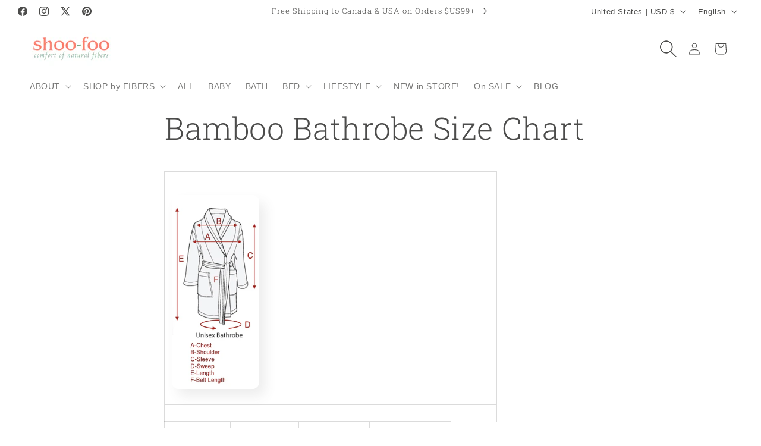

--- FILE ---
content_type: text/plain; charset=utf-8
request_url: https://y.clarity.ms/collect
body_size: 495
content:
SIGNAL [{"type":"AgentNudge","message":"[base64]"}]